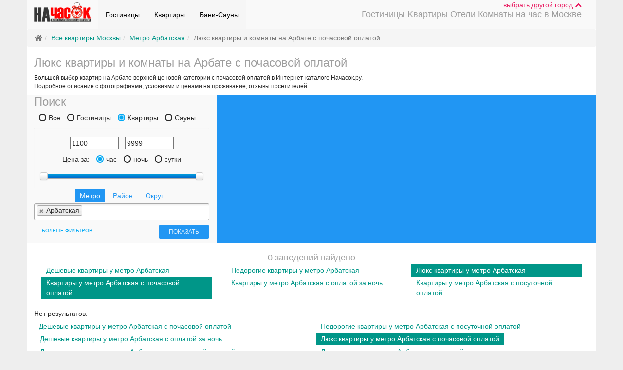

--- FILE ---
content_type: text/html; charset=UTF-8
request_url: https://nachasok.ru/kvartira/hour/vip/m-arbatskaya
body_size: 13068
content:
<!DOCTYPE html>
<html lang="ru" ng-app="NCApp">
    <head>
        <meta http-equiv="Content-Type" content="text/html; charset=utf-8"/>
        <meta name="viewport" content="width=device-width, initial-scale=1" />
<link rel="stylesheet" type="text/css" href="/assets/b07d326e/bootstrap/css/bootstrap.min.css" />
<link rel="stylesheet" type="text/css" href="/assets/b07d326e/font-awesome/css/font-awesome.min.css" />
<link rel="stylesheet" type="text/css" href="/assets/b07d326e/css/bootstrap-yii.css" />
<link rel="stylesheet" type="text/css" href="/assets/b07d326e/css/jquery-ui-bootstrap.css" />
<link rel="stylesheet" type="text/css" href="/js/PrettyPhoto/prettyPhoto.css" />
<link rel="stylesheet" type="text/css" href="/js/select2/select2.min.css" />
<link rel="stylesheet" type="text/css" href="/css/material.css" />
<link rel="stylesheet" type="text/css" href="/css/nachasok.css" />
<script type="text/javascript" src="/assets/51ec88d4/jquery.min.js"></script>
<script type="text/javascript" src="/assets/b07d326e/bootstrap/js/bootstrap.min.js"></script>
<script type="text/javascript" src="/assets/b07d326e/js/bootstrap-noconflict.js"></script>
<script type="text/javascript" src="/assets/b07d326e/bootbox/bootbox.min.js"></script>
<script type="text/javascript" src="/assets/b07d326e/notify/notify.min.js"></script>
<script type="text/javascript" src="/assets/51ec88d4/jquery.ba-bbq.min.js"></script>
<script type="text/javascript" src="/js/PrettyPhoto/jquery.prettyPhoto.js"></script>
<script type="text/javascript" src="/js/yandex_map.js"></script>
<script type="text/javascript" src="/assets/b07d326e/js/jquery-ui-no-conflict.min.js"></script>
<script type="text/javascript" src="/js/angularjs/angular.min.js"></script>
<script type="text/javascript" src="/js/NCApp.js"></script>
<script type="text/javascript" src="/js/angular.common.js"></script>
<script type="text/javascript" src="/js/NCMainController.js"></script>
<script type="text/javascript" src="/js/select2/select2.min.js"></script>
<script type="text/javascript" src="/js/material.min.js"></script>
<script type="text/javascript" src="/js/ripples.min.js"></script>
<script type="text/javascript" src="/js/scripts.js"></script>
<title>Люкс квартиры  и комнаты на час у метро Арбатская | НаЧасок.ру</title>
        <meta name="description" content="Каталог квартир c почасовой оплатой у метро Арбатская. Подробное описание комнат, фотографии, цены, возможность бронирования онлайн." />
        <meta name="keywords" content="" />

                        <!--[if lt IE 8]>
        <link href="css/template_ie7.css" type="text/css" rel="stylesheet"/>
        <![endif]-->
                <!-- Yandex.Metrika counter --> <script type="text/javascript" > (function(m,e,t,r,i,k,a){m[i]=m[i]||function(){(m[i].a=m[i].a||[]).push(arguments)}; m[i].l=1*new Date();k=e.createElement(t),a=e.getElementsByTagName(t)[0],k.async=1,k.src=r,a.parentNode.insertBefore(k,a)}) (window, document, "script", "https://mc.yandex.ru/metrika/tag.js", "ym"); ym(19998784, "init", { clickmap:true, trackLinks:true, accurateTrackBounce:true, webvisor:true, trackHash:true }); </script> <!-- /Yandex.Metrika counter -->

        <script async>
            (function (i, s, o, g, r, a, m) {
                i['GoogleAnalyticsObject'] = r;
                i[r] = i[r] || function () {
                    (i[r].q = i[r].q || []).push(arguments)
                }, i[r].l = 1 * new Date();
                a = s.createElement(o),
                        m = s.getElementsByTagName(o)[0];
                a.async = 1;
                a.src = g;
                m.parentNode.insertBefore(a, m)
            })(window, document, 'script', 'https://www.google-analytics.com/analytics.js', 'ga');

            ga('create', 'UA-86527147-1', 'auto');
            ga('send', 'pageview');

        </script>
    </head>
    <body ng-controller="NCMainController" ng-cloak="">
        <div class="address_bar" ng-show="address.show_bar" ng-cloak ng-animate="'box'" ng-init="address.getCityList()">
    <div class="container">
        <div class="row">
            <div class="col-sm-12">
                <div class="h4">
                    Выберите город:
                    <a href="#hide-address-bar" ng-click="address.showBar(false)" class="pull-right small" eat-click>
                        свернуть <i class="fa fa-chevron-up"></i>
                    </a>
                </div>
                <div class="input-group w100">
                    <span class="city-search">
                        <input type="text" maxlength="30" class="form-control input-sm" ng-model="address.filter" placeholder="Москва" ng-change='address.setCurrentFilterChar(address.filter, true)'>
                        <a href="#reset" class="reset" ng-if="address.filter.length" ng-click="address.reset()" eat-click>
                            <span class="fa-stack fa-lg">
                                <i class="fa fa-circle fa-stack-2x fa-inverse"></i>
                                <i class="fa fa-times text-danger fa-stack-1x"></i>
                            </span>
                        </a>
                    </span>
                    <span class="hidden-xs hidden-sm hidden-md">
                        <button ng-repeat="ch in address.alphabet" class="btn btn-{{address.filter_char[0] == ch.char ? 'primary' : 'default'}} btn-sm" ng-disabled="!ch.count" ng-click="address.setCurrentFilterChar(ch.char)">{{ch.char}}</button>
                    </span>
                </div>
                <div class="hidden-xs hidden-sm visible-md">
                    <div class="btn-group" ng-repeat="ch in address.alphabet">
                        <button class="btn btn-{{address.filter_char[0] == ch.char ? 'primary' : 'default'}} btn-sm" ng-disabled="!ch.count" ng-click="address.setCurrentFilterChar(ch.char)">{{ch.char}}</button>
                    </div>
                </div>
            </div>
        </div>
        <div class="p-t-b-15">
            <ul class="nav nav-pills" ng-show="!address.loading">
                <li ng-repeat="city in address.city_list" class="big-city">
                    <a href="{{city.url == 'moskva' ? '/' : '/' + city.url}}" ng-if="city.url">{{city.title}} </a>
                </li>
            </ul>
            <div class="text-left" ng-if="address.loading">
                <i class="fa fa-refresh fa-spin"></i>
            </div>
            <div id="city_chars" ng-show="address.filter_char">
                <h5>
                    Города<span ng-if="address.filter_char.length == 1"> на букву</span><span ng-if="address.filter_char.length > 1">, которые начинаются на</span> "{{address.filter_char}}":
                </h5>
                <div ng-show="!address.loading_char">
                    <div class="columns-3">
                        <div ng-repeat="city in address.city_list_char" class="big-city">
                            <a href="{{city.url == 'moskva' ? '/' : '/' + city.url}}" ng-if="city.url">{{city.title}}<span ng-if="city.district"> ({{city.district}})</span> - {{city.itemsCount}}</a>
                        </div>
                    </div>
                    <div class="text-left m-t-10" ng-show="address.char.pages">
                        <div class="btn-group">
                            <a href="#prev" eat-click ng-disabled="address.char.page < 1" ng-click="address.char.prevPage()" class="btn btn-default btn-sm"><i class="fa fa-arrow-left text-muted"></i> назад</a>
                            <a href="#next" eat-click ng-disabled="address.char.page >= address.char.pages" ng-click="address.char.nextPage()" class="btn btn-default btn-sm">вперед <i class="fa fa-arrow-right text-muted"></i></a>
                        </div>
                        <span>страница {{address.char.page + 1}} из {{address.char.pages}}</span>
                    </div>
                </div>
                <div class="text-center" ng-if="address.loading_char">
                    <i class="fa fa-spinner fa-spin fa-2x"></i>
                </div>
            </div>
        </div>
    </div>
</div>        <!-- Box -->
        <div id="box" class="container bg-material-white">
            <!-- Header -->
            <div id="header" class="row">
                <!-- Slogan -->
                <div class="clearfix p-r">
                    <div class="p-a r-0 t-0 z-5 m-r-30"><a class="text-material-pink u" href="#show-city-list" ng-click="address.showBar()" eat-click>
    выбрать другой город <span class="fa fa-chevron-{{address.show_bar ? 'down' : 'up'}}"></span>
</a></div>
                    <nav class="navbar-material-extrasemiwhite m-b-0 navbar navbar-default"><div class="container-fluid"><div class="navbar-header"><button class="navbar-toggle btn btn-default" data-toggle="collapse" data-target="#yii_booster_collapse_yw4" id="yw5" name="yt1" type="button"><span class="icon-bar"></span><span class="icon-bar"></span><span class="icon-bar"></span></button><a href="/" class="navbar-brand"><img height="40" src="/images/logo.png" alt="начасок.ру" /></a></div><div class="collapse navbar-collapse" id="yii_booster_collapse_yw4"><div class="pull-right m-t-20 h4 text-material-grey">Гостиницы Kвартиры Отели Комнаты на час в Москве</div><ul id="yw6" class="nav navbar-nav">
<li class="active">
<a href="/hotel/">Гостиницы</a></li>
<li class="active">
<a href="/kvartira/">Квартиры</a></li>
<li class="active">
<a href="/sauna/">Бани-Сауны</a></li>
</ul>
</div></div></nav>                </div>

            </div>

                            <div class="row">
                    <ul class="breadcrumb"><li class="active"><i class="fa fa-home fa-lg"></i></li><li class="active"><a href="/kvartira/">Все квартиры Москвы</a></li><li class="active"><a href="/kvartira/?metro=arbatskaya">Метро Арбатская</a></li><li class="active">Люкс квартиры  и комнаты на Арбате c почасовой оплатой</li></ul><!-- breadcrumbs -->
                </div>
                        

<div id="content">
            <div class="header clearfix">
            <h1 class="cufon text-material-grey h3">Люкс квартиры  и комнаты на Арбате c почасовой оплатой</h1>
        </div>
                <div class="top_text small p-b-10">
             Большой выбор квартир на Арбате верхней ценовой категории c почасовой оплатой в Интернет-каталоге Начасок.ру.<br/>Подробное описание с фотографиями, условиями и ценами на проживание, отзывы посетителей.        </div>
    
        <div class="search-form row flex xs-block bg-material-extrasemiwhite">
        <div class="col-sm-6 col-md-5 col-lg-4 self-stretch">
            <div class="block w100">
                <!-- Search -->
<a href="#show-filter-metro" class="btn btn-material-blue btn-block visible-xs {{show_search ? 'btn-flat' : ''}}" eat-click ng-click="show_search = !show_search"><i class="fa fa-fw fa-chevron-{{show_search ? 'up' : 'down'}}"></i> ПОИСК</a>

<div id="search" class="hidden-xs {{show_search ? 'xs-block' : '';}}">
    <h3 class='m-0 m-t-10 text-material-grey hidden-xs'>Поиск</h3>
    <form id="placeSearchForm" action="/search/" method="get">
    <div class="" id="room_types_selector">
        <span class='radio radio-material-light-blue inline'>
            <label>
                <input type="radio" name="SearchForm[roomType][]" id="type_all" value="0"  />
                Все</label>
        </span>
        <span class=' radio radio-material-light-blue inline'>
            <label>
                <input type="radio" name="SearchForm[roomType][]" id="type_hotel" value="2" />
                Гостиницы</label>
        </span>
        <span class=' radio radio-material-light-blue inline'>
            <label>
                <input type="radio" name="SearchForm[roomType][]" id="type_kvartira" value="1" CHECKED/>
                Квартиры</label>
        </span>
        <span class=' radio radio-material-light-blue inline'>
            <label>
                <input type="radio" name="SearchForm[roomType][]" id="type_sauna" value="4" />
                Сауны</label>
        </span>
    </div>


    <div class="text-center well well-material-extrasemiwhite m-b-0-force">
        <div class="inputs">
            <input id="price_from_t1" placeholder="Цена от" maxlength="6" name="SearchForm[priceStart]" type="text" value="1100" />            <span>-</span>
            <input id="price_to_t1" placeholder="Цена до" maxlength="6" name="SearchForm[priceEnd]" type="text" value="9999" />        </div>
        <div class="clearfix" id="price-selector">
            Цена за:
            <span class=' radio radio-material-light-blue inline'>
                <label for="hour_price">
                    <input type="radio" name="SearchForm[priceFor][]" id="hour_price" value="per_hour"  CHECKED/>
                    час</label>
            </span>
            <span class=' radio radio-material-light-blue inline'>
                <label for="night_price">
                    <input type="radio" name="SearchForm[priceFor][]" id="night_price" value="night" />
                    ночь</label>
            </span>
            <span class=' radio radio-material-light-blue inline'>
                <label for="day_price">
                    <input type="radio" name="SearchForm[priceFor][]" id="day_price" value="day" />
                    сутки</label>
            </span>
        </div>
        <div class="filter clearfix m-t-10">
            <div id="slider_price_t1"></div>
        </div>
        <div class="clear"></div>
    </div>
    <div class="selects text-center">
        <ul id="select_dest" class="nav nav-pills">
            <li><a class="metro active">Метро</a></li>
            <li><a class="area">Район</a></li>
            <li><a class="county">Округ</a></li>
        </ul>
        <div class="metros_block">
            <select placeholder="Выберите Станции" multiple="multiple" class="" name="SearchForm[metroIds][]" id="SearchForm_metroIds">
<option value="29">Авиамоторная</option>
<option value="7">Автозаводская</option>
<option value="39">Академическая</option>
<option value="350">Александровский сад</option>
<option value="5">Алексеевская</option>
<option value="101">Алма-Атинская</option>
<option value="23">Алтуфьево</option>
<option value="643">Аминьевская</option>
<option value="596">Андроновка</option>
<option value="351">Аннино</option>
<option value="28" selected="selected">Арбатская</option>
<option value="32">Аэропорт</option>
<option value="345">Бабушкинская</option>
<option value="33">Багратионовская</option>
<option value="637">Баковка</option>
<option value="586">Балтийская</option>
<option value="16">Баррикадная</option>
<option value="6">Бауманская</option>
<option value="26">Беговая</option>
<option value="599">Белокаменная</option>
<option value="642">Беломорская</option>
<option value="30">Белорусская</option>
<option value="31">Беляево</option>
<option value="645">Бескудниково</option>
<option value="352">Бибирево</option>
<option value="353">Библиотека Ленина</option>
<option value="354">Битцевский Парк</option>
<option value="460">Борисово</option>
<option value="355">Боровицкая</option>
<option value="630">Боровское шоссе</option>
<option value="9">Ботанический Сад</option>
<option value="356">Братиславская</option>
<option value="389">Бульвар адмирала Ушакова</option>
<option value="14">Бульвар Дмитрия Донского</option>
<option value="388">Бульвар Рокоссовского</option>
<option value="357">Бунинская аллея</option>
<option value="583">Бутырская</option>
<option value="35">Варшавская</option>
<option value="36">ВДНХ</option>
<option value="604">Верхние Котлы</option>
<option value="620">Верхние Лихоборы</option>
<option value="37">Владыкино</option>
<option value="38">Водный Стадион</option>
<option value="4">Войковская</option>
<option value="348">Волгоградский пр-т</option>
<option value="11">Волжская</option>
<option value="461">Волоколамская</option>
<option value="359">Воробьевы Горы</option>
<option value="360">Выставочная</option>
<option value="12">Выхино</option>
<option value="632">Говорово</option>
<option value="487">Деловой центр</option>
<option value="13">Динамо</option>
<option value="27">Дмитровская</option>
<option value="20">Добрынинская</option>
<option value="10">Домодедовская</option>
<option value="462">Достоевская</option>
<option value="349">Дубровка</option>
<option value="469">Жулебино</option>
<option value="591">ЗИЛ</option>
<option value="601">Зорге</option>
<option value="463">Зябликово</option>
<option value="361">Измайловская</option>
<option value="344">Калужская</option>
<option value="41">Кантемировская</option>
<option value="34">Каховская</option>
<option value="44">Каширская</option>
<option value="21">Киевская</option>
<option value="43">Китай-Город</option>
<option value="362">Кожуховская</option>
<option value="22">Коломенская</option>
<option value="624">Коммунарка</option>
<option value="15">Комсомольская</option>
<option value="363">Коньково</option>
<option value="600">Коптево</option>
<option value="575">Котельники</option>
<option value="347">Красногвардейская</option>
<option value="18">Краснопресненская</option>
<option value="3">Красносельская</option>
<option value="19">Красные Ворота</option>
<option value="17">Крестьянская застава</option>
<option value="25">Кропоткинская</option>
<option value="42">Крылатское</option>
<option value="603">Крымская</option>
<option value="364">Кузнецкий Мост</option>
<option value="8">Кузьминки</option>
<option value="24">Кунцевская</option>
<option value="2">Курская</option>
<option value="40">Кутузовская</option>
<option value="1">Ленинский Проспект</option>
<option value="485">Лермонтовский проспект</option>
<option value="484">Лесопарковая</option>
<option value="646">Лианозово</option>
<option value="588">Лихоборы</option>
<option value="607">Локомотив</option>
<option value="609">Ломоносовский проспект</option>
<option value="365">Лубянка</option>
<option value="598">Лужники</option>
<option value="623">Лухмановская</option>
<option value="366">Люблино</option>
<option value="45">Марксистская</option>
<option value="396">Марьина Роща</option>
<option value="46">Марьино</option>
<option value="47">Маяковская</option>
<option value="48">Медведково</option>
<option value="367">Международная</option>
<option value="368">Менделеевская</option>
<option value="608">Минская</option>
<option value="49">Митино</option>
<option value="634">Мичуринский проспект</option>
<option value="50">Молодежная</option>
<option value="464">Мякинино</option>
<option value="51">Нагатинская</option>
<option value="369">Нагорная</option>
<option value="644">Народное Ополчение</option>
<option value="497">Нахабино</option>
<option value="52">Нахимовский Проспект</option>
<option value="621">Некрасовка</option>
<option value="595">Нижегородская</option>
<option value="53">Новогиреево</option>
<option value="459">Новокосино</option>
<option value="54">Новокузнецкая</option>
<option value="629">Новопеределкино</option>
<option value="55">Новослободская</option>
<option value="605">Новохохловская</option>
<option value="465">Новоясеневская</option>
<option value="56">Новые Черемушки</option>
<option value="639">Одинцово</option>
<option value="633">Озёрная</option>
<option value="589">Окружная</option>
<option value="635">Окская</option>
<option value="57">Октябрьская</option>
<option value="58">Октябрьское Поле</option>
<option value="625">Ольховая</option>
<option value="370">Орехово</option>
<option value="59">Отрадное</option>
<option value="60">Охотный Ряд</option>
<option value="61">Павелецкая</option>
<option value="597">Панфиловская</option>
<option value="62">Парк Культуры</option>
<option value="371">Парк Победы</option>
<option value="372">Партизанская</option>
<option value="373">Первомайская</option>
<option value="63">Перово</option>
<option value="619">Петровский парк</option>
<option value="64">Петровско-Разумовская</option>
<option value="374">Печатники</option>
<option value="375">Пионерская</option>
<option value="65">Планерная</option>
<option value="593">Площадь Гагарина</option>
<option value="66">Площадь Ильича</option>
<option value="376">Площадь Революции</option>
<option value="67">Полежаевская</option>
<option value="68">Полянка</option>
<option value="377">Пражская</option>
<option value="69">Преображенская Пл.</option>
<option value="626">Прокшино</option>
<option value="70">Пролетарская</option>
<option value="71">Просп. Вернадского</option>
<option value="72">Проспект Мира</option>
<option value="73">Профсоюзная</option>
<option value="74">Пушкинская</option>
<option value="466">Пятницкое шоссе</option>
<option value="606">Раменки</option>
<option value="628">Рассказовка</option>
<option value="75">Речной Вокзал</option>
<option value="76">Рижская</option>
<option value="358">Римская</option>
<option value="641">Ростокино</option>
<option value="578">Румянцево</option>
<option value="77">Рязанский пр-т</option>
<option value="78">Савеловская</option>
<option value="579">Саларьево</option>
<option value="79">Свиблово</option>
<option value="378">Севастопольская</option>
<option value="612">Селигерская</option>
<option value="80">Семеновская</option>
<option value="346">Серпуховская</option>
<option value="638">Сколково</option>
<option value="380">Славянский бульвар</option>
<option value="81">Смоленская</option>
<option value="82">Сокол</option>
<option value="590">Соколиная Гора</option>
<option value="83">Сокольники</option>
<option value="631">Солнцево</option>
<option value="84">Спортивная</option>
<option value="467">Сретенский бульвар</option>
<option value="587">Стрешнево</option>
<option value="382">Строгино</option>
<option value="85">Студенческая</option>
<option value="86">Сухаревская</option>
<option value="87">Сходненская</option>
<option value="88">Таганская</option>
<option value="89">Тверская</option>
<option value="383">Театральная</option>
<option value="90">Текстильщики</option>
<option value="91">Теплый Стан</option>
<option value="584">Технопарк</option>
<option value="92">Тимирязевская</option>
<option value="93">Третьяковская</option>
<option value="498">Тропарево</option>
<option value="384">Трубная</option>
<option value="94">Тульская</option>
<option value="385">Тургеневская</option>
<option value="95">Тушинская</option>
<option value="594">Угрешская</option>
<option value="96">Ул. 1905 Года</option>
<option value="386">Улица академика Янгеля</option>
<option value="387">Улица Горчакова</option>
<option value="622">улица Дмитриевского</option>
<option value="640">улица Сергея Эйзенштейна</option>
<option value="379">Улица Скобелевская</option>
<option value="381">Улица Старокачаловская </option>
<option value="97">Университет</option>
<option value="648">Физтех</option>
<option value="627">Филатов луг</option>
<option value="98">Филевский парк</option>
<option value="390">Фили</option>
<option value="585">Фонвизинская</option>
<option value="99">Фрунзенская</option>
<option value="610">Ховрино</option>
<option value="602">Хорошёво</option>
<option value="611">Хорошёвская</option>
<option value="391">Царицыно</option>
<option value="100">Цветной  Бульвар</option>
<option value="618">ЦСКА</option>
<option value="392">Черкизовская</option>
<option value="393">Чертановская</option>
<option value="102">Чеховская</option>
<option value="103">Чистые Пруды</option>
<option value="394">Чкаловская</option>
<option value="104">Шаболовская</option>
<option value="592">Шелепиха</option>
<option value="468">Шипиловская</option>
<option value="395">Шоссе Энтузиастов</option>
<option value="105">Щелковская</option>
<option value="106">Щукинская</option>
<option value="107">Электрозаводская</option>
<option value="636">Юго-Восточная</option>
<option value="108">Юго-Западная</option>
<option value="109">Южная</option>
<option value="343">Ясенево</option>
<option value="647">Яхромская</option>
</select>        </div>
        <div class="areas_block">
            <select placeholder="Выберите Район" multiple="multiple" name="SearchForm[regionIds][]" id="SearchForm_regionIds">
<option value="81">Академический</option>
<option value="11">Алексеевский</option>
<option value="78">Алтуфьевский</option>
<option value="8">Арбат</option>
<option value="1">Аэропорт</option>
<option value="44">Бабушкинский</option>
<option value="35">Басманный</option>
<option value="18">Беговой</option>
<option value="77">Бескудниковский</option>
<option value="71">Бибирево</option>
<option value="79">Бирюлёво Восточное</option>
<option value="358">бирюлево западное</option>
<option value="50">Богородское</option>
<option value="37">Братеево</option>
<option value="6">Бутырский</option>
<option value="40">Вешняки</option>
<option value="22">Внуково</option>
<option value="369">внуковское</option>
<option value="3">Войковский</option>
<option value="372">Вороновское</option>
<option value="98">Восточное Дегунино</option>
<option value="100">Восточное Измайлово</option>
<option value="354">восточный</option>
<option value="91">Выхино-Жулебино</option>
<option value="51">Гагаринский</option>
<option value="29">Головинский</option>
<option value="38">Гольяново</option>
<option value="117">Городок Б</option>
<option value="9">Даниловский</option>
<option value="368">десеновское</option>
<option value="48">Дмитровский</option>
<option value="20">Донской</option>
<option value="75">Дорогомилово</option>
<option value="69">Замоскворечье</option>
<option value="47">Западное Дегунино</option>
<option value="33">Зюзино</option>
<option value="87">Зябликово</option>
<option value="107">Ивановское</option>
<option value="84">Измайлово</option>
<option value="361">капотня</option>
<option value="362">киевский</option>
<option value="373">Кленовское</option>
<option value="356">кокошкино</option>
<option value="111">Коньково</option>
<option value="24">Коптево</option>
<option value="353">косино-ухтомский</option>
<option value="82">Котловка</option>
<option value="359">краснопахорское</option>
<option value="45">Красносельский</option>
<option value="102">Крылатское</option>
<option value="349">Крюково</option>
<option value="93">Кузьминки</option>
<option value="14">Кунцево</option>
<option value="108">Куркино</option>
<option value="73">Левобережный</option>
<option value="30">Лефортово</option>
<option value="28">Лианозово</option>
<option value="61">Ломоносовский</option>
<option value="15">Лосиноостровский</option>
<option value="55">Люблино</option>
<option value="355">марушкинское</option>
<option value="88">Марфино</option>
<option value="5">Марьина Роща</option>
<option value="68">Марьино</option>
<option value="104">Матушкино</option>
<option value="27">Метрогородок</option>
<option value="62">Мещанский</option>
<option value="49">Митино</option>
<option value="351">Михайлово-ярцевское</option>
<option value="43">Можайский</option>
<option value="103">Молжаниновский</option>
<option value="85">Москворечье-Сабурово</option>
<option value="348">Мосрентген</option>
<option value="90">Муниципальный округ Богородское</option>
<option value="52">Нагатино-Садовники</option>
<option value="83">Нагатинский Затон</option>
<option value="56">Нагорный</option>
<option value="364">некрасовка</option>
<option value="31">Нижегородский</option>
<option value="345">Ново-Переделкино</option>
<option value="89">Новогиреево</option>
<option value="346">Новокосино</option>
<option value="371">новофедоровское</option>
<option value="60">Обручевский</option>
<option value="19">Октябрьское поле</option>
<option value="86">Орехово-Борисово Северное</option>
<option value="95">Орехово-Борисово Южное</option>
<option value="10">Останкинский</option>
<option value="76">Отрадное</option>
<option value="41">Очаково-Матвеевское</option>
<option value="365">первомайское</option>
<option value="17">Перово</option>
<option value="67">Печатники</option>
<option value="74">Покровское-Стрешнево</option>
<option value="80">Преображенское</option>
<option value="46">Пресненский</option>
<option value="109">Проспект Вернадского</option>
<option value="94">Раменки</option>
<option value="370">роговское</option>
<option value="13">Ростокино</option>
<option value="374">Рязановское</option>
<option value="92">Рязанский</option>
<option value="105">Савёлки</option>
<option value="70">Савёловский</option>
<option value="2">Свиблово</option>
<option value="115">Северное Бутово</option>
<option value="119">Северное Измайлово</option>
<option value="99">Северное Медведково</option>
<option value="39">Северное Тушино</option>
<option value="97">Северный</option>
<option value="366">силино</option>
<option value="21">Сокол</option>
<option value="112">Соколиная гора</option>
<option value="64">Сокольники</option>
<option value="352">солнцево</option>
<option value="350">Сосенское</option>
<option value="367">старое крюково</option>
<option value="36">Строгино</option>
<option value="26">Таганский</option>
<option value="7">Тверской</option>
<option value="57">Текстильщики</option>
<option value="118">Тёплый Стан</option>
<option value="34">Тимирязевский</option>
<option value="347">Троицк</option>
<option value="96">Тропарёво-Никулино</option>
<option value="65">Филёвский Парк</option>
<option value="42">Фили-Давыдково</option>
<option value="357">филимонковское</option>
<option value="58">Хамовники</option>
<option value="72">Ховрино</option>
<option value="12">Хорошёво-Мнёвники</option>
<option value="25">Хорошёвский</option>
<option value="101">Царицыно</option>
<option value="59">Черёмушки</option>
<option value="66">Чертаново Северное</option>
<option value="110">Чертаново Центральное</option>
<option value="116">Чертаново Южное</option>
<option value="363">щаповское</option>
<option value="121">Щёлковский</option>
<option value="360">щербинка</option>
<option value="4">Щукино</option>
<option value="32">Южное Бутово</option>
<option value="114">Южное Медведково</option>
<option value="63">Южное Тушино</option>
<option value="54">Южнопортовый</option>
<option value="16">Якиманка</option>
<option value="106">Ярославский</option>
<option value="113">Ясенево</option>
</select>        </div>
        <div class="countys_block">
            <select placeholder="Выберите Округ" multiple="multiple" name="SearchForm[districtIds][]" id="SearchForm_districtIds">
<option value="7">Восточный (ВАО)</option>
<option value="6">Западный (ЗАО)</option>
<option value="68">Зеленоградский (ЗелАО)</option>
<option value="67">Новомосковский (НАО)</option>
<option value="1">Северный (САО)</option>
<option value="2">Северо-Восточный (СВАО)</option>
<option value="3">Северо-Западный (СЗАО)</option>
<option value="73">ТиНАО</option>
<option value="66">Троицкий (ТАО)</option>
<option value="4">Центральный (ЦАО)</option>
<option value="8">Юго-Восточный (ЮВАО)</option>
<option value="9">Юго-Западный (ЮЗАО)</option>
<option value="5">Южный (ЮАО)</option>
</select>        </div>
    </div>
    <input class="btn btn-material-blue btn-sm pull-right btn-submit" type="submit" name="yt0" value="Показать" />            <a class="more_check right btn btn-xs btn-material-light-blue btn-flat" ng-click="more_filter = !more_filter">больше фильтров</a>
        <div class="text-center">
        <div class="clearfix"></div>
        <div class="extra row m-b-10" ng-show="more_filter">
                            <div class="more_check_box col-sm-6 ">
                                            <span class="checkbox inline">
                            <label>
                                <input id="radio_1" type="checkbox" name="SearchForm[additional][]" value="1" />
                                Кондиционер                            </label>
                        </span>
                                            <span class="checkbox inline">
                            <label>
                                <input id="radio_2" type="checkbox" name="SearchForm[additional][]" value="2" />
                                Джакузи                            </label>
                        </span>
                                            <span class="checkbox inline">
                            <label>
                                <input id="radio_3" type="checkbox" name="SearchForm[additional][]" value="3" />
                                Ресторан                            </label>
                        </span>
                                            <span class="checkbox inline">
                            <label>
                                <input id="radio_4" type="checkbox" name="SearchForm[additional][]" value="4" />
                                Магнитофон                            </label>
                        </span>
                                        <div class="clearfix"></div>
                </div>
                            <div class="more_check_box col-sm-6 ">
                                            <span class="checkbox inline">
                            <label>
                                <input id="radio_5" type="checkbox" name="SearchForm[additional][]" value="5" />
                                Парковка                            </label>
                        </span>
                                            <span class="checkbox inline">
                            <label>
                                <input id="radio_6" type="checkbox" name="SearchForm[additional][]" value="6" />
                                Бассейн                            </label>
                        </span>
                                            <span class="checkbox inline">
                            <label>
                                <input id="radio_7" type="checkbox" name="SearchForm[additional][]" value="7" />
                                Караоке                            </label>
                        </span>
                                            <span class="checkbox inline">
                            <label>
                                <input id="radio_8" type="checkbox" name="SearchForm[additional][]" value="8" />
                                Wi-Fi                            </label>
                        </span>
                                        <div class="clearfix"></div>
                </div>
                    </div>

        <div class="result">
            <p class="find hide"> Найдено <span id="resultCount">12</span> предложений</p>
        </div>
        <div class="clearfix"></div>
    </div>
    </form></div>
<!-- Search End -->

<script type="text/javascript">
    var variant = 'vip';
    $(document).ready(function () {
        $('#placeSearchForm input').on('blur', function () {
            getResultCount();
        });
        $('#placeSearchForm select, #placeSearchForm input[type="radio"], #placeSearchForm input[type="checkbox"]').on('change', getResultCount);
        var sliderData = {"0":{"min_per_hour":" 600 ","max_per_hour":"990","min_night":" 2000 ","max_night":"990","min_day":"1000","max_day":"9900"},"2":{"min_per_hour":"1000","max_per_hour":"990","min_night":" 2000 ","max_night":"9415","min_day":"1000","max_day":"9900"},"1":{"min_per_hour":"1000","max_per_hour":"975","min_night":"1000","max_night":"990","min_day":"1000","max_day":"9000"},"4":{"min_per_hour":" 600 ","max_per_hour":"950","min_night":"1500","max_night":"8565","min_day":"2000","max_day":"9000"},"3":{"min_per_hour":null,"max_per_hour":null,"min_night":null,"max_night":null,"min_day":null,"max_day":null}};

        var runSlider = function (e) {
            if (e)
                $("#slider_price_t1").slider('destroy');
            var dataRoomType = sliderData[$('#room_types_selector input[type="radio"]:checked').val()];
            var priceRangeTypeId = $('#price-selector input[type="radio"]:checked').val();

            if (dataRoomType) {
                var min = parseInt(dataRoomType['min_per_hour']);
                var max = parseInt(dataRoomType['max_day']);

                if (e && $(e.currentTarget).attr('type') != 'text') {
                    var min_price = 0,
                            max_price = 600;

                    if (variant == 'econom') {
                        min = 0;
                        min_price = 0;
                        max_price = 600;
                    }
                    if (variant == 'night') {
                        min_price = 600;
                        max_price = 1100;
                    }

                    if (variant == 'day') {
                        min_price = 1100;
                        max_price = max;
                    }

                    var multiply = 1;
                    if (priceRangeTypeId == 'night') {
                        multiply = 4;
                    }
                    if (priceRangeTypeId == 'day') {
                        multiply = 8;
                    }

                    $("#price_from_t1").val(min_price * multiply);
                    $("#price_to_t1").val(max_price * multiply);
                }

                var values = [$("#price_from_t1").val() ? parseInt($("#price_from_t1").val()) : min, $("#price_to_t1").val() ? parseInt($("#price_to_t1").val()) : 10000];


                var sliderStartData = {
                    range: true,
                    min: min,
                    max: max,
                    step: max - min < 1000 ? Math.round((max - min) / 10) : 500,
                    values: values,
                    slide: function (event, ui) {
                        $("#price_from_t1").val(ui.values[0]);
                        $("#price_to_t1").val(ui.values[1]);
                    }
                };
                $("#slider_price_t1").slider(sliderStartData);
            } else {
                $("#slider_price_t1").slider({
                    range: true,
                    min: 100,
                    max: 10000,
                    step: 500,
                    values: [3000, 7000],
                    slide: function (event, ui) {
                        $("#price_from_t1").val(ui.values[ 0 ]);
                        $("#price_to_t1").val(ui.values[ 1 ]);
                    }
                });
            }
        }

        runSlider();

        $('#search input:not(.btn-submit)').on('change click', runSlider);
        $('#placeSearchForm #slider_price_t1').on('slidechange', getResultCount);

        function getResultCount() {
            var formData = $('#placeSearchForm').serialize();
            var xhr = $.ajax({
                url: '/search/resultCount/',
                data: formData,
                type: 'post'
            }).done(function (data) {
                $('#resultCount').text(data).parent().fadeIn();
            }).fail(function () {
//                alert('error');
            });
        }
    });
</script>            </div>
        </div>
        <div class="col-sm-6 col-md-7 col-lg-8 bg-material-blue self-stretch xs-block xs-height-300 p-0" id="mapContainer">
                        <script type="text/javascript">
                items = [];
                coordinates = [37.6197,55.7526];
                $.getScript('//api-maps.yandex.ru/2.1/?load=package.full&coordorder=longlat&lang=ru-RU', function () {
                    ymaps.ready(init_yandex_map);
                });
            </script>
        </div>
    </div>
    <div class="h4 m-t-20 m-b-0 text-material-grey text-center">
        0 заведений найденo
            </div>
    <ul class="nav nav-pills m-b-0 clearfix nav" id="yw0">
<li class="col-sm-4 block pull-left m-0-force">
<a href="/kvartira/econom/m-arbatskaya/">Дешевые квартиры у метро Арбатская </a></li>
<li class="col-sm-4 block pull-left m-0-force">
<a href="/kvartira/standart/m-arbatskaya/">Недорогие квартиры у метро Арбатская </a></li>
<li class="active col-sm-4 block pull-left m-0-force">
<a href="/kvartira/vip/m-arbatskaya/">Люкс квартиры у метро Арбатская </a></li>
<li class="active col-sm-4 block pull-left m-0-force">
<a href="/kvartira/hour/m-arbatskaya/"> Квартиры у метро Арбатская c почасовой оплатой</a></li>
<li class="col-sm-4 block pull-left m-0-force">
<a href="/kvartira/night/m-arbatskaya/"> Квартиры у метро Арбатская с оплатой за ночь</a></li>
<li class="col-sm-4 block pull-left m-0-force">
<a href="/kvartira/day/m-arbatskaya/"> Квартиры у метро Арбатская c посуточной оплатой</a></li>
</ul>

    <div class="xs-m-row">
        <div id="yw1" class="list-view">
<div class="masonry">
<span class="empty">Нет результатов.</span></div> <div class="keys" style="display:none" title="/kvartira/hour/vip/m-arbatskaya"></div>
</div>    </div>

    <ul class="nav nav-pills p-0 m-b-20-force col-3 nav" id="yw3">
<li>
<a href="/kvartira/hour/econom/m-arbatskaya/">Дешевые квартиры у метро Арбатская c почасовой оплатой</a></li>
<li>
<a href="/kvartira/night/econom/m-arbatskaya/">Дешевые квартиры у метро Арбатская с оплатой за ночь</a></li>
<li>
<a href="/kvartira/day/econom/m-arbatskaya/">Дешевые квартиры у метро Арбатская c посуточной оплатой</a></li>
<li>
<a href="/kvartira/hour/standart/m-arbatskaya/">Недорогие квартиры у метро Арбатская c почасовой оплатой</a></li>
<li>
<a href="/kvartira/night/standart/m-arbatskaya/">Недорогие квартиры у метро Арбатская с оплатой за ночь</a></li>
<li>
<a href="/kvartira/day/standart/m-arbatskaya/">Недорогие квартиры у метро Арбатская c посуточной оплатой</a></li>
<li class="active">
<a href="/kvartira/hour/vip/m-arbatskaya/">Люкс квартиры у метро Арбатская c почасовой оплатой</a></li>
<li>
<a href="/kvartira/night/vip/m-arbatskaya/">Люкс квартиры у метро Арбатская с оплатой за ночь</a></li>
<li>
<a href="/kvartira/day/vip/m-arbatskaya/">Люкс квартиры у метро Арбатская c посуточной оплатой</a></li>
</ul>

</div>
            <nav class="navbar-material-white m-b-0 navbar navbar-default"><div class="container-fluid"><div class="navbar-header"><button class="navbar-toggle btn btn-default" data-toggle="collapse" data-target="#yii_booster_collapse_yw7" id="yw8" name="yt2" type="button"><span class="icon-bar"></span><span class="icon-bar"></span><span class="icon-bar"></span></button></div><div class="collapse navbar-collapse" id="yii_booster_collapse_yw7"><ul id="yw9" class="nav navbar-nav">
<li class="active">
<a href="/hotel/map/"><i class="material-icons text-material-blue">place</i> Отели рядом</a></li>
<li class="active">
<a href="/kvartira/map/"><i class="material-icons text-material-blue">place</i> Квартиры рядом</a></li>
<li class="active">
<a href="/sauna/map/"><i class="material-icons text-material-blue">place</i> Бани-Сауны рядом</a></li>
</ul>
</div></div></nav>        </div>
        <!-- Box End -->
        <!-- Footer -->
        <div id="footer" class='text-center p-70 text-material-grey'>

            <div>
                <a href="/site/contact/" class="text-material-pink"><i class="material-icons fa-lg">&#xE0C9;</i> Свяжитесь с нами</a>
            </div>
            <div class="footer">
                2013-2026 Copyright Nachasok.ru
            </div>
        </div>
                <script type="text/javascript">
            jQuery(function() {
                var host = document.domain, url = window.location.href, ref = document.referrer, e = encodeURIComponent;
                var cUrl = "//stat.aumgn.org/counter.php?host=" + e(host) + '&url=' + e(url) + '&ref=' + e(ref) +  '&counter=nachasok' + '&params=' + JSON.stringify([{"user_id":0}]) + '&screen=' + screen.width + 'x' + screen.height + '&r=' + Math.random();
                var img = document.createElement('img');
                $(img).attr('src', cUrl).appendTo('body');
            });
        </script>
        <!--        <script type="text/javascript" src="/js/jquery.min.js"></script>-->
<!---->
<!--        <script type="text/javascript" src="//code.jquery.com/ui/1.10.2/jquery-ui.min.js"></script>-->
<!--        <script type="text/javascript" src="/js/angularjs/angular.min.js"></script>-->
<!--        <script type="text/javascript" src="/js/NCApp.js"></script>-->
<!--        <script type="text/javascript" src="/js/angular.common.js"></script>-->
<!--        <script type="text/javascript" src="/js/NCMainController.js"></script>-->
<!--        <script type="text/javascript" src="/js/select2/select2.min.js"></script>-->
<!--        <script type="text/javascript" src="/js/material.min.js"></script>-->
<!--        <script type="text/javascript" src="/js/ripples.min.js"></script>-->
<!--        <script type="text/javascript" src="/js/scripts.js"></script>-->
        <!-- Footer End -->
    <script type="text/javascript" src="/assets/bf450ea1/listview/jquery.yiilistview.js"></script>
<script type="text/javascript">
/*<![CDATA[*/
jQuery(function($) {
jQuery('[data-toggle=popover]').popover();
jQuery('[data-toggle=tooltip]').tooltip();

            try {
$("a[rel^=photo]").prettyPhoto({
    theme: "facebook",
    allow_resize: true,
    show_title: false,
});

} catch (e) {
}

    
jQuery('#yw1').yiiListView({'ajaxUpdate':[],'ajaxVar':'ajax','pagerClass':'pagination','loadingClass':'list-view-loading','sorterClass':'sorter','enableHistory':false,'afterAjaxUpdate':function() {
			jQuery('.popover').remove();
			jQuery('[data-toggle=popover]').popover();
			jQuery('.tooltip').remove();
			jQuery('[data-toggle=tooltip]').tooltip();
		}});
});
/*]]>*/
</script>
</body>
</html>

--- FILE ---
content_type: text/css
request_url: https://nachasok.ru/assets/b07d326e/css/bootstrap-yii.css
body_size: 3278
content:
.ct-form-control {
    background-color: #FFFFFF;
    background-image: none;
    border: 1px solid #CCCCCC;
    border-radius: 4px;
    box-shadow: 0 1px 1px rgba(0, 0, 0, 0.075) inset;
    color: #555555;
    font-size: 14px;
    height: 34px;
    line-height: 1.42857;
    padding: 6px 12px;
    transition: border-color 0.15s ease-in-out 0s, box-shadow 0.15s ease-in-out 0s;
    min-width: 250px;
}
.input-group .ct-form-control:first-child, .input-group-addon:first-child, .input-group-btn:first-child > .btn, .input-group-btn:first-child > .btn-group > .btn, .input-group-btn:first-child > .dropdown-toggle, .input-group-btn:last-child > .btn:not(:last-child):not(.dropdown-toggle), .input-group-btn:last-child > .btn-group:not(:last-child) > .btn {
	border-bottom-right-radius: 0;
    border-top-right-radius: 0;
}
.input-group .ct-form-control:last-child, .input-group-addon:last-child, .input-group-btn:last-child > .btn, .input-group-btn:last-child > .btn-group > .btn, .input-group-btn:last-child > .dropdown-toggle, .input-group-btn:first-child > .btn:not(:first-child), .input-group-btn:first-child > .btn-group:not(:first-child) > .btn {
	border-bottom-left-radius: 0;
    border-top-left-radius: 0;
}
.input-group-addon:not(:first-child):not(:last-child), .input-group-btn:not(:first-child):not(:last-child), .input-group .ct-form-control:not(:first-child):not(:last-child) {
	border-radius: 0;
}
.clearfix {
    *zoom: 1;
}

.clearfix:before, .clearfix:after {
    display: table;
    content: "";
    line-height: 0;
}

.clearfix:after {
    clear: both;
}

.hide-text {
    font: 0 / 0 a;
    color: transparent;
    text-shadow: none;
    background-color: transparent;
    border: 0;
}

.input-block-level {
    display: block;
    width: 100%;
    min-height: 30px;
    -webkit-box-sizing: border-box;
    -moz-box-sizing: border-box;
    box-sizing: border-box;
}

table.table {
	margin: 0;
}

.grid-view {
    padding-top: 20px;
}

.grid-view table.items th a {
    display: block;
    position: relative;
}

.grid-view table.items th a .caret {
    display: none;
    position: absolute;
    right: 5px;
    top: 8px;
}

.grid-view table.items th a.asc .caret {
	border-top: 8px solid;
	border-bottom: none;
    display: block;
}

.grid-view table.items th a.desc .caret {
    border-bottom: 8px solid;
    border-top: none;
    display: block;
}

.grid-view table.items th:hover a.sort-link:after {
	font-family: 'Glyphicons Halflings';
	font-style: normal;
    font-weight: normal;
    line-height: 1;
    content: "\e094";
    display: block;
    position: absolute;
    top: 0;
    right: -4px;
    width: 14px;
    height: 14px;
    line-height: 14px;
    vertical-align: text-top;
    /* background-image: url("../bootstrap/img/glyphicons-halflings.png"); */
    background-position: -312px -96px;
    background-repeat: no-repeat;
}

.grid-view table.items th:hover a.asc:after {
    /* background-position: -289px -96px; */
    content: "\e093";
}

.grid-view table.items tr.selected td {
    background: #eeeeee;
}

.grid-view .filters .filter-container {
    padding: 0;
}

.grid-view .filters input, .grid-view .filters select {
    margin-bottom: 0;
    width: 100%;
}

.grid-view .button-column {
    text-align: center;
    width: 67px;
}

.grid-view .checkbox-column {
    width: 15px;
}

.grid-view .summary {
    margin-bottom: 5px;
    text-align: right;
}

.grid-view .pager {
    margin-top: 5px;
}

.grid-view .empty {
    font-style: italic;
}

.grid-view-loading {
    background: url(../img/loading.gif) no-repeat;
}

.list-view {
    padding-top: 20px;
}

.list-view .summary {
    margin-bottom: 5px;
    text-align: right;
}

.list-view .pager {
    margin-top: 5px;
}

.list-view .sorter {
    margin: 0 0 5px 0;
    text-align: right;
}

.list-view .sorter ul {
    display: inline;
    list-style: none outside none;
    margin: 0;
    padding: 0;
}

.list-view .sorter li {
    display: inline;
    margin: 0 0 0 5px;
    padding: 0;
}

.list-view .sorter a .caret {
    position: absolute;
    right: 5px;
    top: 7px;
}

.list-view .sorter a .caret.desc .caret {
    border-bottom: 4px solid #000000;
    border-top: none;
}

.list-view-loading {
    background: url(../img/loading.gif) no-repeat;
}

.detail-view .null {
    color: #ffc0cb;
}

.detail-view th {
    text-align: right;
    width: 160px;
}

span.required {
    color: #ff0000;
}

.form-inline .controls-inline {
    display: inline-block;
    margin-bottom: 0;
    vertical-align: top;
}

.form-inline label.error, .form-horizontal label.error, .form-vertical label.error {
    color: #b94a48;
}

.form-inline select.error, .form-inline input.error, .form-inline textarea.error, .form-inline .controls-inline.error select, .form-inline .controls-inline.error input, .form-inline .controls-inline.error textarea, .form-horizontal select.error, .form-horizontal input.error, .form-horizontal textarea.error, .form-vertical select.error, .form-vertical input.error, .form-vertical textarea.error {
    border-color: #b94a48;
    color: #b94a48;
}

.form-inline select.error:focus, .form-inline input.error:focus, .form-inline textarea.error:focus, .form-inline .controls-inline.error select:focus, .form-inline .controls-inline.error input:focus, .form-inline .controls-inline.error textarea:focus, .form-horizontal select.error:focus, .form-horizontal input.error:focus, .form-horizontal textarea.error:focus, .form-vertical select.error:focus, .form-vertical input.error:focus, .form-vertical textarea.error:focus {
    border-color: #953b39;
    -webkit-box-shadow: 0 0 6px #d59392;
    -moz-box-shadow: 0 0 6px #d59392;
    box-shadow: 0 0 6px #d59392;
}

.form-inline .help-block.error, .form-inline .help-inline.error, .form-horizontal .help-block.error, .form-horizontal .help-inline.error, .form-vertical .help-block.error, .form-vertical .help-inline.error {
    color: #b94a48;
}

.select2-container {
    margin-bottom: 9px;
}

.select2-container-multi .select2-choices {
    height: 20px;
    font-size: 14px;
    line-height: 20px;
    border: 1px solid #CCCCCC;
    color: #555555;
    -webkit-border-radius: 3px;
    -moz-border-radius: 3px;
    border-radius: 3px;
}

.select2-container-multi.select2-dropdown-open .select2-choices {
    -webkit-border-radius: 3px 3px 0 0;
    -moz-border-radius: 3px 3px 0 0;
    border-radius: 3px 3px 0 0;
}

/* Responsive Tables */
table th {
    font-weight: bold;
}

table td, table th {
    padding: 9px 10px;
    text-align: left;
}

/* Mobile */
@media only screen and (max-width: 767px) {

    table.responsive {
        margin-bottom: 0;
    }

    .pinned {
        position: absolute;
        left: 0;
        top: 0;
        background: #fff;
        width: 35%;
        overflow: hidden;
        overflow-x: scroll;
        border-right: 1px solid #ccc;
        border-left: 1px solid #ccc;
    }

    .pinned table {
        border-right: none;
        border-left: none;
        width: 100%;
    }

    .pinned table th, .pinned table td {
        white-space: nowrap;
    }

    .pinned td:last-child {
        border-bottom: 0;
    }

    div.table-wrapper {
        position: relative;
        margin-bottom: 20px;
        overflow: hidden;
        border-right: 1px solid #ccc;
    }

    div.table-wrapper div.scrollable table {
        margin-left: 35%;
    }

    div.table-wrapper div.scrollable {
        overflow: scroll;
        overflow-y: hidden;
    }

    table.responsive td, table.responsive th {
        position: relative;
        white-space: nowrap;
        overflow: hidden;
    }

    table.responsive th:first-child, table.responsive td:first-child, table.responsive td:first-child, table.responsive.pinned td {
        display: none;
    }

}

input.form-control[type="file"] {
	border: none;
	border-radius: 0;
    box-shadow: none;
	padding: 0;
}

.form-inline .form-group {
	vertical-align: top;
}

.select2-container {
	min-width: 150px;
}

/*

http://stackoverflow.com/questions/9618630/how-to-create-a-buttons-group-with-one-button-having-dropdown-menu

Twitter Bootstrap CSS modifications for having dropdown menus in
buttons groups.
Dropdowns menus are well positionned, under their buttons.

LESS code at bottom

Kure2012.

*/
.btn-group.group-dropdown {
  margin: 0px;
  padding: 0px;
  margin-left: -1px;
}
.btn-group.group-dropdown .dropdown-toggle {
  -webkit-border-radius: 0;
  -moz-border-radius: 0;
  border-radius: 0;
}
.btn-group.group-dropdown:first-child {
  margin: 0px;
  padding: 0px;
  margin-right: -1px;
}
.btn-group.group-dropdown:first-child .dropdown-toggle {
  -webkit-border-top-left-radius: 4px !important;
  -moz-border-radius-topleft: 4px !important;
  border-top-left-radius: 4px !important;
  -webkit-border-bottom-left-radius: 4px !important;
  -moz-border-radius-bottomleft: 4px !important;
  border-bottom-left-radius: 4px !important;
}
.btn-group.group-dropdown:first-child .dropdown-toggle.btn-large {
  -webkit-border-top-left-radius: 6px;
  -moz-border-radius-topleft: 6px;
  border-top-left-radius: 6px;
  -webkit-border-bottom-left-radius: 6px;
  -moz-border-radius-bottomleft: 6px;
  border-bottom-left-radius: 6px;
}
.btn-group.group-dropdown:last-child {
  margin: 0px;
  padding: 0px;
  margin-left: -1px;
}
.btn-group.group-dropdown:last-child .dropdown-toggle {
  -webkit-border-top-right-radius: 4px !important;
  -moz-border-radius-topright: 4px !important;
  border-top-right-radius: 4px !important;
  -webkit-border-bottom-right-radius: 4px !important;
  -moz-border-radius-bottomright: 4px !important;
  border-bottom-right-radius: 4px !important;
}
.btn-group.group-dropdown:last-child .dropdown-toggle.btn-large {
  -webkit-border-top-right-radius: 6px;
  -moz-border-radius-topright: 6px;
  border-top-right-radius: 6px;
  -webkit-border-bottom-right-radius: 6px;
  -moz-border-radius-bottomright: 6px;
  border-bottom-right-radius: 6px;
}

/* And the LESS Code :
.btn-group{
    &.group-dropdown{
        margin:0px;
        padding:0px;
        margin-left:-1px;
        .dropdown-toggle{
            .border-radius(0);
        }
        &:first-child{
            margin:0px;
            padding:0px;
            margin-right:-1px;
            .dropdown-toggle{
                .border-top-left-radius(4px);
                .border-bottom-left-radius(4px);
                &.btn-large{
                    .border-top-left-radius(6px);
                    .border-bottom-left-radius(6px);
                }
            }                
        }
        &:last-child{
            margin:0px;
            padding:0px;
            margin-left:-1px;
            .dropdown-toggle{
                .border-top-right-radius(4px);
                .border-bottom-right-radius(4px);
                &.btn-large{
                    .border-top-right-radius(6px);
                    .border-bottom-right-radius(6px);
                }
            }
        }
    }    
}
*/

.btn-group {
	margin: 0px 5px;
}

.toggle-column {
	text-align: center;
	width: 20px;
}

/* tabs placement */
.tabs-below > .nav-tabs,
.tabs-right > .nav-tabs,
.tabs-left > .nav-tabs {
  border-bottom: 0;
}

.tab-content > .tab-pane,
.pill-content > .pill-pane {
  display: none;
}

.tab-content > .active,
.pill-content > .active {
  display: block;
}

.tabs-below > .nav-tabs {
  border-top: 1px solid #ddd;
}

.tabs-below > .nav-tabs > li {
  margin-top: -1px;
  margin-bottom: 0;
}

.tabs-below > .nav-tabs > li > a {
  -webkit-border-radius: 0 0 4px 4px;
     -moz-border-radius: 0 0 4px 4px;
          border-radius: 0 0 4px 4px;
}

.tabs-below > .nav-tabs > li > a:hover,
.tabs-below > .nav-tabs > li > a:focus {
  border-top-color: #ddd;
  border-bottom-color: transparent;
}

.tabs-below > .nav-tabs > .active > a,
.tabs-below > .nav-tabs > .active > a:hover,
.tabs-below > .nav-tabs > .active > a:focus {
  border-color: transparent #ddd #ddd #ddd;
}

.tabs-left > .nav-tabs > li,
.tabs-right > .nav-tabs > li {
  float: none;
}

.tabs-left > .nav-tabs > li > a,
.tabs-right > .nav-tabs > li > a {
  min-width: 74px;
  margin-right: 0;
  margin-bottom: 3px;
}

.tabs-left > .nav-tabs {
  float: left;
  margin-right: 19px;
  border-right: 1px solid #ddd;
}

.tabs-left > .nav-tabs > li > a {
  margin-right: -1px;
  -webkit-border-radius: 4px 0 0 4px;
     -moz-border-radius: 4px 0 0 4px;
          border-radius: 4px 0 0 4px;
}

.tabs-left > .nav-tabs > li > a:hover,
.tabs-left > .nav-tabs > li > a:focus {
  border-color: #eeeeee #dddddd #eeeeee #eeeeee;
}

.tabs-left > .nav-tabs .active > a,
.tabs-left > .nav-tabs .active > a:hover,
.tabs-left > .nav-tabs .active > a:focus {
  border-color: #ddd transparent #ddd #ddd;
  *border-right-color: #ffffff;
}

.tabs-right > .nav-tabs {
  float: right;
  margin-left: 19px;
  border-left: 1px solid #ddd;
}

.tabs-right > .nav-tabs > li > a {
  margin-left: -1px;
  -webkit-border-radius: 0 4px 4px 0;
     -moz-border-radius: 0 4px 4px 0;
          border-radius: 0 4px 4px 0;
}

.tabs-right > .nav-tabs > li > a:hover,
.tabs-right > .nav-tabs > li > a:focus {
  border-color: #eeeeee #eeeeee #eeeeee #dddddd;
}

.tabs-right > .nav-tabs .active > a,
.tabs-right > .nav-tabs .active > a:hover,
.tabs-right > .nav-tabs .active > a:focus {
  border-color: #ddd #ddd #ddd transparent;
  *border-left-color: #ffffff;
}

/* Gii */
.form.gii .tooltip {
    opacity: 1;
    font-size: 1em;
}

label.radio {
	padding-left: 20px;
}

--- FILE ---
content_type: application/javascript
request_url: https://nachasok.ru/js/yandex_map.js
body_size: 1294
content:
function init_yandex_map_ajax() {
    $.ajax({
        url: '/address/mapitems/',
    }).done(function (addresses) {
        var myMap, myPlacemark, items, cntItems = 1, coordsMid = [0, 0];
        items = addresses;
        var om = new ymaps.ObjectManager({clusterize: true});
        om.objects.options.set({
            iconLayout: 'default#image',
            iconImageHref: '/images/map-icon.png',
            iconImageSize: [41, 48],
            iconImageOffset: [-13.35, -48]
        });
        om.objects.options.set('preset', 'islands#blueDotIcon');
        om.clusters.options.set('preset', 'islands#blueClusterIcons');
        var coordz = {};
        var i = 0;
        var setAddress = function () {
            /*отображаем карту*/
            if (!items.length) {
                myMap = new ymaps.Map("mapContainer", {
                    center: [55.76, 37.64],
                    zoom: 10
                });
                myMap.geoObjects.add(om);
                myMap.setBounds(myMap.geoObjects.getBounds(), {checkZoomRange: true, preciseZoom: true, zoomMargin: -20});

                return;
            }
            item = items.shift();
            var runShowOnMap = function (coords) {
                i++;
                var point = {'lat': coords[0], 'lng': coords[1], };
                var coord = point["lat"] + "," + point["lng"];
                var html = "<a href=" + item.href + " class='h4 m-t-0 text-material-pink-300' target='map_" + item.id + "'>" + item.title + "</a><div>" + (item.info != 'не задано' ? item.info : '') + "</div><div><a target='map_" + item.id + "' href='" + item.href + "'>подробнее</a></div>";
                coordz[coord] = (!coordz[coord]) ? 1 : coordz[coord] + 1;
                om.add({
                    type: 'Feature',
                    id: i,
                    geometry: {
                        type: 'Point',
                        coordinates: [item["lat"], item["lng"]]
                    },
                    properties: {
                        hintContent: item.title,
                        clusterCaption: coordz[coord] + ". " + item["title"],
                        balloonContent: html,
                    }


                });
                cntItems++;
            };
            runShowOnMap([item.lat, item.lng]);
            setAddress();
        };
        setAddress();
    });
}

function init_yandex_map() {

    if(typeof(coordinates)=="undefined"){
        coordinates = [0,0];
    }

    var myMap, cntItems = 1;
    var om = new ymaps.ObjectManager({clusterize: true});

    om.objects.options.set({
        iconLayout: 'default#image',
        iconImageHref: '/images/map-icon.png',
        iconImageSize: [41, 48],
        iconImageOffset: [-13.35, -48]
    });
    om.objects.options.set('preset', 'islands#blueDotIcon');
    om.clusters.options.set('preset', 'islands#blueClusterIcons');

    var coordz = {};
    var i = 0;
    var setAddress = function () {
        /*отображаем карту*/
        if (!items.length) {
            myMap = new ymaps.Map("mapContainer", {
                center: coordinates,
                zoom: 10
            });
            myMap.geoObjects.add(om);
            myMap.setBounds(myMap.geoObjects.getBounds(), {checkZoomRange: true, preciseZoom: true, zoomMargin: -20});

            return;
        }
        item = items.shift();
        var runShowOnMap = function (coords) {
            i++;
            var point = {'lat': coords[0], 'lng': coords[1], };
            var coord = point["lat"] + "," + point["lng"];
            var html = "<a href=" + item.href + " class='h4 m-t-0 text-material-pink-300' target='map_" + item.id + "'>" + item.title + "</a><div>" + (item.info != 'не задано' ? item.info : '') + "</div><div><a target='map_" + item.id + "' href='" + item.href + "'>подробнее</a></div>";
            coordz[coord] = (!coordz[coord]) ? 1 : coordz[coord] + 1;
            om.add({
                type: 'Feature',
                id: i,
                geometry: {
                    type: 'Point',
                    coordinates: [item["lat"], item["lng"]]
                },
                properties: {
                    hintContent: item.title,
                    clusterCaption: coordz[coord] + ". " + item["title"],
                    balloonContent: html,
                }


            });
            cntItems++;
        };
        runShowOnMap([item.lat, item.lng]);
        setAddress();
    };
    setAddress();
}